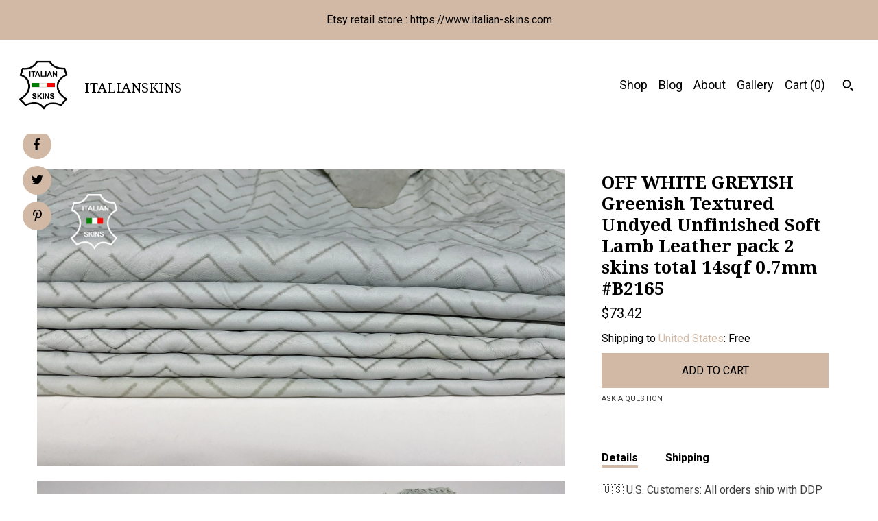

--- FILE ---
content_type: text/html; charset=UTF-8
request_url: https://www.italianskins.net/listing/1267424821/off-white-greyish-greenish-textured
body_size: 22253
content:
<!DOCTYPE html>
<html prefix="og: http://ogp.me/ns#" lang="en">
    <head>
        <meta name="viewport" content="width=device-width, initial-scale=1, user-scalable=yes"/><meta property="content-type" content="text/html; charset=UTF-8" />
    <meta property="X-UA-Compatible" content="IE=edge" /><link rel="icon" href="https://i.etsystatic.com/6420704/r/isla/2d2e67/59418205/isla_75x75.59418205_etq2w2l6.jpg" type="image/x-icon" /><meta name="description" content="🇺🇸 U.S. Customers: All orders ship with DDP (Delivered Duty Paid). No extra customs fees and no hidden charges.ITALIAN LAMBSKIN LEATHER.COLOR: OFF WHITE GREYISH GREENISH TEXTURED UNDYED UNFINISHED.SIZE: 14sqf; TOTAL OF 2 SKINS.QUALITY SELECTION : GOOD.THICKNESS: 0.6-0.7mm / 1.5-1.8 Oz .TEMPER" />

<meta property="og:url" content="https://www.italianskins.net//listing/1267424821/off-white-greyish-greenish-textured" />
<meta property="og:type" content="product" />
<meta property="og:title" content="OFF WHITE GREYISH Greenish Textured Undyed Unfinished Soft Lamb Leather pack 2 skins total 14sqf 0.7mm #B2165" />
<meta property="og:description" content="🇺🇸 U.S. Customers: All orders ship with DDP (Delivered Duty Paid). No extra customs fees and no hidden charges.ITALIAN LAMBSKIN LEATHER.COLOR: OFF WHITE GREYISH GREENISH TEXTURED UNDYED UNFINISHED.SIZE: 14sqf; TOTAL OF 2 SKINS.QUALITY SELECTION : GOOD.THICKNESS: 0.6-0.7mm / 1.5-1.8 Oz .TEMPER" />
<meta property="og:image" content="https://i.etsystatic.com/6420704/r/il/4e8615/4007456348/il_fullxfull.4007456348_mksu.jpg" />
<meta property="og:site_name" content="ITALIANSKINS" />

<meta name="twitter:card" content="summary_large_image" />
<meta name="twitter:title" content="OFF WHITE GREYISH Greenish Textured Undyed Unfinished Soft Lamb Leather pack 2 skins total 14sqf 0.7mm #B2165" />
<meta name="twitter:description" content="🇺🇸 U.S. Customers: All orders ship with DDP (Delivered Duty Paid). No extra customs fees and no hidden charges.ITALIAN LAMBSKIN LEATHER.COLOR: OFF WHITE GREYISH GREENISH TEXTURED UNDYED UNFINISHED.SIZE: 14sqf; TOTAL OF 2 SKINS.QUALITY SELECTION : GOOD.THICKNESS: 0.6-0.7mm / 1.5-1.8 Oz .TEMPER" />
<meta name="twitter:image" content="https://i.etsystatic.com/6420704/r/il/4e8615/4007456348/il_fullxfull.4007456348_mksu.jpg" /><link rel="alternate" type="application/rss+xml" title="Recent blog posts from my shop." href="/blog/rss/" /><link rel="canonical" href="https://www.italianskins.net/listing/1267424821/off-white-greyish-greenish-textured" /><meta name="facebook-domain-verification" content="08nhomhbpcft3lcodbe9zk5qa5lyd6" /><script nonce="KjB5ORADDGLX/V3hJqdte8Jr">
    !function(e){var r=e.__etsy_logging={};r.errorQueue=[],e.onerror=function(e,o,t,n,s){r.errorQueue.push([e,o,t,n,s])},r.firedEvents=[];r.perf={e:[],t:!1,MARK_MEASURE_PREFIX:"_etsy_mark_measure_",prefixMarkMeasure:function(e){return"_etsy_mark_measure_"+e}},e.PerformanceObserver&&(r.perf.o=new PerformanceObserver((function(e){r.perf.e=r.perf.e.concat(e.getEntries())})),r.perf.o.observe({entryTypes:["element","navigation","longtask","paint","mark","measure","resource","layout-shift"]}));var o=[];r.eventpipe={q:o,logEvent:function(e){o.push(e)},logEventImmediately:function(e){o.push(e)}};var t=!(Object.assign&&Object.values&&Object.fromEntries&&e.Promise&&Promise.prototype.finally&&e.NodeList&&NodeList.prototype.forEach),n=!!e.CefSharp||!!e.__pw_resume,s=!e.PerformanceObserver||!PerformanceObserver.supportedEntryTypes||0===PerformanceObserver.supportedEntryTypes.length,a=!e.navigator||!e.navigator.sendBeacon,p=t||n,u=[];t&&u.push("fp"),s&&u.push("fo"),a&&u.push("fb"),n&&u.push("fg"),r.bots={isBot:p,botCheck:u}}(window);
</script>
        <title>OFF WHITE GREYISH Greenish Textured Undyed Unfinished Soft Lamb Leather pack 2 skins total 14sqf 0.7mm #B2165</title>
    <link rel="stylesheet" href="https://www.etsy.com/ac/sasquatch/css/custom-shops/themes/pearl/main.2ee84c9600b38b.css" type="text/css" />
        <style id="font-style-override">
    @import url(https://fonts.googleapis.com/css?family=Droid+Serif:400,700|Roboto:400,700);

    body, .btn, button {
        font-family: 'Roboto';
    }

    h1, .h1, h2, .h2, h3, .h3, h4,
    .h4, h5, .h5, h6, .h6 {
        font-family: 'Droid Serif';
        font-weight: 700;
    }

    strong, .strong {
        font-weight: 700;
    }

    .primary-font {
        font-family: 'Droid Serif';
    }

    .secondary-font {
        font-family: 'Roboto';
    }

</style>
        <style id="theme-style-overrides"> body {  background: #FFFFFF;  color: #000000; } code, code a, .btn {  background: #D2B9A5;  color: #000000; } header {  background: #FFFFFF; } .compact-header .nav-wrapper, .compact-header nav {  background: #FFFFFF; } .compact-header nav {  background: #D2B9A5; } .compact-header nav li a, .compact-header nav li button {  color: #000000; } .compact-header button, .eu-dispute-link, .eu-dispute-content a, .policy-page .eu-dispute-trigger-link, .reviews .anchor-destination {  color: #000000; } .down-arrow {  color: #000000;  border-color: #D2B9A5; } .down-arrow:hover {  color: #D2B9A5;  border-color: #000000; } .carousel-arrow, .module-about-photos .about-photos-carousel .direction-button {  color: #000000;  background-color: #D2B9A5; } .carousel-arrow:hover, .module-about-photos .about-photos-carousel .direction-button:hover {  color: #D2B9A5;  background-color: #000000; } .listing-carousel .slick-arrow {  color: #D2B9A5; } header .shop-name, header a, .title, .price, .logo a {  color: #000000; } .listing-content .btn, .cart .btn, .shipping-form .btn, .subscribe-form-group .btn {  background: #D2B9A5;  border-color: #D2B9A5;  color: #000000; } .listing-content .btn:hover, .cart .btn:hover {  background: #D2B9A5; } header .nav-wrapper {  background-color: #FFFFFF;  color: #000000; } header .compact-header.hamburger-nav-open .nav-wrapper {  background: #D2B9A5;  color: #000000; } .full-header .nav-link:hover:after, .full-header .nav-link:after {  border-color: #D2B9A5 } .search .btn, .convos-form .btn {  background-color: #D2B9A5;  color: #000000; } .shop-sections-menu .menu-trigger {  background-color: #D2B9A5;  color: #000000; } .shop-sections-menu ul {  background-color: #D2B9A5;  color: #000000; } .shop-sections-menu ul li a {  color: #000000; } .listing-description a, .tab-content a, .about-text-container a, .post-content a, .shipping-locale a, .cart .cart-shipping-total a:hover, .reviews.anchor a {  color: #D2B9A5; } .shop-sections-nav .selected {  color: #000000; } .listing-card .image-wrapper:hover:after, .listing-card .image-wrapper:after {  border-color: #D2B9A5 } .listing-purchase-box .custom-select {  background: #FFFFFF;  border-color: #000000; } .listing-purchase-box .custom-select .caret:after {  color: #000000; } .listing-purchase-box .btn-primary {  background-color: #D2B9A5;  color: #000000; } .listing-share .ss-icon:before {  color: #000000;  background-color: #D2B9A5; } .listing-share .ss-icon.ss-facebook:before {  color: #D2B9A5;  background-color: #000000; } .listing-share li {  background-color: #D2B9A5; } .listing-tabs .tab-triggers li a.tab-selected {  border-bottom-color: #D2B9A5; } .listing-tabs .tab-triggers li a {  color: #000000; } .post-divider {  background: #D2B9A5; } .post-date > * {  background: #FFFFFF; } .dot-indicators button {  background: #000000; } .dot-indicators .slick-active button {  background: #D2B9A5;  border-color: #D2B9A5; } .post-tags .post-tag {  background: #D2B9A5;  color: #000000; } .pattern-blog.post-page .related-links a {  background: #FFFFFF;  color: #000000; } .tab-content .eu-dispute-trigger-link {  color: #D2B9A5; } .announcement {  background: #D2B9A5;  color: #000000; } .module-event-item {  border-color: #D2B9A5; }</style>
        
    </head>
    <body class="cart-slide-right with-announcement" data-nnc="3:1769089525:wYk7ya6qgLt2eAEwgDuqlI1mnCUc:b8d19bcf1aa67be0c45dffab384de52f9b825604588ff7156ef789c24ead0e25" itemscope itemtype="http://schema.org/LocalBusiness">
        
        <div class="announcement with-link" data-ui="announcement">
    <a href="http://www.italian-skins.com">
        <span class="announcement-message">
            Etsy retail store : https://www.italian-skins.com
        </span>
    </a>
</div>

<div class="content-wrapper listing page">

    <div data-module="peeking-header">
    <header>
        <div class="full-header header left-brand-right-nav
        title-and-icon
        
        
                
                has-icon
            
        ">
            <div class=" col-group">
                <div class="col-xs-6 primary-font">
                            <a class="branding" href="/">
                                    <div class="region region-global" data-region="global">
    <div class="module pages-module module-shop-icon module-191820061110 " data-module="shop-icon">
        <div class="module-inner" data-ui="module-inner">
            <img class="shop-icon" alt="" src="//i.etsystatic.com/6420704/r/isla/6c5b0f/47447777/isla_75x75.47447777_h92d4uxx.jpg" srcset="//i.etsystatic.com/6420704/r/isla/6c5b0f/47447777/isla_fullxfull.47447777_h92d4uxx.jpg 1250w,//i.etsystatic.com/6420704/r/isla/6c5b0f/47447777/isla_500x500.47447777_h92d4uxx.jpg 500w,//i.etsystatic.com/6420704/r/isla/6c5b0f/47447777/isla_360x360.47447777_h92d4uxx.jpg 360w,//i.etsystatic.com/6420704/r/isla/6c5b0f/47447777/isla_280x280.47447777_h92d4uxx.jpg 280w,//i.etsystatic.com/6420704/r/isla/6c5b0f/47447777/isla_180x180.47447777_h92d4uxx.jpg 180w,//i.etsystatic.com/6420704/r/isla/6c5b0f/47447777/isla_140x140.47447777_h92d4uxx.jpg 140w,//i.etsystatic.com/6420704/r/isla/6c5b0f/47447777/isla_75x75.47447777_h92d4uxx.jpg 75w" />
        </div>
    </div>
</div>
                                <span class="shop-name">
                                        <div class="region region-global" data-region="global">
    <div class="module pages-module module-shop-name module-117195701002 " data-module="shop-name">
        <div class="module-inner" data-ui="module-inner">
            <span class="module-shop-name-text shop-name" data-ui="text" itemprop="name">
    ITALIANSKINS
</span>
        </div>
    </div>
</div>
                                </span>
                            </a>
                </div>

                <div class="col-xs-6">
                    <ul class="nav">
                        
<li>
    <a href="/shop" >
        Shop
    </a>
</li>
                        
<li>
    <a href="/blog" >
        Blog
    </a>
</li>
                        
<li>
    <a href="/about" >
        About
    </a>
</li>
                        
                        
<li>
    <a href="/gallery" >
        Gallery
    </a>
</li>

                        
                        <li class="nav-cart">
                            <a href="#" data-module="cart-trigger" class="cart-trigger nav-link">
                                Cart (<span data-ui="cart-count">0</span>)
                            </a>
                        </li>
                        
                            <li>
                                    <div data-module="search-trigger" class="site-search">
        <button class="ss-etsy ss-search search-trigger" data-ui="search-trigger" aria-label="Search"></button>
        <form data-ui="search-bar" class="search" action="/search">
            <input name="q" type="text" placeholder="Search..." aria-label="Search">
            <input class="btn" type="submit" value="Go">
        </form>
        <div class="search-overlay"></div>
    </div>
                            </li>
                    </ul>
                </div>
            </div>
        </div>

        <div data-module="hamburger-nav" class="compact-header title-and-icon
    
    
            
            has-icon
        
    ">
    <div class="nav-wrapper">
        <div class="col-group">
            <div class="col-xs-12">
                <button aria-label="toggle navigation" class="nav-toggle" data-ui="toggle">
                    <div class="patty"></div>
                </button>

                <div class="cart-trigger-wrapper">
                    <button data-module="cart-trigger" class="ss-etsy ss-cart cart-trigger" aria-label="Cart">
                        <span class="cart-count" data-ui="cart-count">0</span>
                    </button>
                </div>

                <div class="branding primary-font">
                    
                     <h2 class="h2 logo"> 
                                <a href="/">
            <div class="logo-image-and-title-container">
                <div class="logo-image-container">
                    <img src="//i.etsystatic.com/6420704/r/isla/2d2e67/59418205/isla_75x75.59418205_etq2w2l6.jpg" srcset="//i.etsystatic.com/6420704/r/isla/2d2e67/59418205/isla_360x360.59418205_etq2w2l6.jpg 360w,//i.etsystatic.com/6420704/r/isla/2d2e67/59418205/isla_280x280.59418205_etq2w2l6.jpg 280w,//i.etsystatic.com/6420704/r/isla/2d2e67/59418205/isla_180x180.59418205_etq2w2l6.jpg 180w,//i.etsystatic.com/6420704/r/isla/2d2e67/59418205/isla_140x140.59418205_etq2w2l6.jpg 140w,//i.etsystatic.com/6420704/r/isla/2d2e67/59418205/isla_75x75.59418205_etq2w2l6.jpg 75w" alt="ITALIANSKINS" />
                </div>
                <div class="title-container">
                        <div class="region region-global" data-region="global">
    <div class="module pages-module module-shop-name module-117195701002 " data-module="shop-name">
        <div class="module-inner" data-ui="module-inner">
            <span class="module-shop-name-text shop-name" data-ui="text" itemprop="name">
    ITALIANSKINS
</span>
        </div>
    </div>
</div>
                </div>
            </div>
        </a>


                     </h2> 
                    
                </div>
            </div>
        </div>
        <nav>
            <ul class="primary-nav">
                    <li>
                        <form data-ui="search-bar" class="search" action="/search">
                            <div class="input-prepend-item">
                                <span class="ss-icon ss-search"></span>
                            </div>
                            <input name="q" type="search" aria-label="Search" placeholder="Search...">
                        </form>
                    </li>

                
<li>
    <a href="/shop" >
        Shop
    </a>
</li>
                
<li>
    <a href="/blog" >
        Blog
    </a>
</li>
                
<li>
    <a href="/about" >
        About
    </a>
</li>
                
                
<li>
    <a href="/gallery" >
        Gallery
    </a>
</li>
                
                <li>
                    <button data-module="cart-trigger" class="cart-trigger" aria-label="Cart">
                        Cart
                    </button>
                </li>
                
                            </ul>

            <div class="col-group col-centered">
                <div class="col-xs-12">
                    <ul class="secondary-nav">
                        
<li>
    <a href="/contact-us" >
        Contact Us
    </a>
</li>



<li>
    <a href="/policy" >
        Shipping and Policies
    </a>
</li>

                    </ul>
                        <ul class="related-links">
        <li>
            <a href="https://www.instagram.com/italianskins/" target="_blank" aria-label="instagram">
                <span class="ss-icon ss-instagram" ></span>
            </a>
        </li>
        <li>
            <a href="https://www.facebook.com/italianhides/" target="_blank" aria-label="facebook">
                <span class="ss-icon ss-facebook" ></span>
            </a>
        </li>
        <li>
            <a href="https://twitter.com/italianskins" target="_blank" aria-label="twitter">
                <span class="ss-icon ss-twitter" ></span>
            </a>
        </li>
</ul>
                </div>
            </div>
        </nav>
    </div>
</div>
    </header>
</div>

    <div class="main-content col-group">

        <div class="column-left col-xs-12 col-sm-6 col-md-8 col-xl-6">
            <h1 class="listing-title">
    OFF WHITE GREYISH Greenish Textured Undyed Unfinished Soft Lamb Leather pack 2 skins total 14sqf 0.7mm #B2165
</h1>
            <div class="listing-images">
                    <div data-ui="stacked-images" class="image-carousel stacked-images">
    <div data-ui="slides">
            <img src="https://i.etsystatic.com/6420704/r/il/4e8615/4007456348/il_fullxfull.4007456348_mksu.jpg" data-ui="slide" class="listing-image zoom-image  clickable " alt="gallery photo"/>
            <img src="https://i.etsystatic.com/6420704/r/il/72dc35/4007450116/il_fullxfull.4007450116_se91.jpg" data-ui="slide" class="listing-image zoom-image  clickable " alt="gallery photo"/>
            <img src="https://i.etsystatic.com/6420704/r/il/5280e2/4007450118/il_fullxfull.4007450118_rxl6.jpg" data-ui="slide" class="listing-image zoom-image  clickable " alt="gallery photo"/>
            <img src="https://i.etsystatic.com/6420704/r/il/b5cb39/4007450180/il_fullxfull.4007450180_ajud.jpg" data-ui="slide" class="listing-image zoom-image  clickable " alt="gallery photo"/>
            <img src="https://i.etsystatic.com/6420704/r/il/ef296c/4007450194/il_fullxfull.4007450194_z10t.jpg" data-ui="slide" class="listing-image zoom-image  clickable " alt="gallery photo"/>
            <img src="https://i.etsystatic.com/6420704/r/il/b4c77e/4007450188/il_fullxfull.4007450188_7px7.jpg" data-ui="slide" class="listing-image zoom-image  clickable " alt="gallery photo"/>
            <img src="https://i.etsystatic.com/6420704/r/il/8622ed/4058250939/il_fullxfull.4058250939_ht07.jpg" data-ui="slide" class="listing-image zoom-image  clickable " alt="gallery photo"/>
    </div>
</div>


                    <div data-module="share" class="listing-share">
        <ul>
                <li>
                    <a href="#" class="facebook" aria-label="social media share for  facebook" data-url="//www.facebook.com/sharer.php?&u=https%3A%2F%2Fwww.italianskins.net%2F%2Flisting%2F1267424821%2Foff-white-greyish-greenish-textured&t=OFF+WHITE+GREYISH+Greenish+Textured+Undyed+Unfinished+Soft+Lamb+Leather+pack+2+skins+total+14sqf+0.7mm+%23B2165" data-ui="share-link" data-popup-height="400" data-popup-width="600">
                        <span class="ss-icon ss-facebook" ></span>
                    </a>
                </li>
                <li>
                    <a href="#" class="twitter" aria-label="social media share for  twitter" data-url="//twitter.com/intent/tweet?status=OFF+WHITE+GREYISH+Greenish+Textured+Undyed+Unfinished+Soft+Lamb+Leather+pack+2+skins+total+14sqf+0.7mm+%23B2165+https%3A%2F%2Fwww.italianskins.net%2F%2Flisting%2F1267424821%2Foff-white-greyish-greenish-textured" data-ui="share-link" data-popup-height="400" data-popup-width="600">
                        <span class="ss-icon ss-twitter" ></span>
                    </a>
                </li>
                <li>
                    <a href="#" class="pinterest" aria-label="social media share for  pinterest" data-url="//www.pinterest.com/pin/create/button/?url=https%3A%2F%2Fwww.italianskins.net%2F%2Flisting%2F1267424821%2Foff-white-greyish-greenish-textured&media=https%3A%2F%2Fi.etsystatic.com%2F6420704%2Fr%2Fil%2F4e8615%2F4007456348%2Fil_fullxfull.4007456348_mksu.jpg&description=OFF+WHITE+GREYISH+Greenish+Textured+Undyed+Unfinished+Soft+Lamb+Leather+pack+2+skins+total+14sqf+0.7mm+%23B2165" data-ui="share-link" data-popup-height="600" data-popup-width="800">
                        <span class="ss-icon ss-pinterest" ></span>
                    </a>
                </li>
        </ul>
    </div>
            </div>

        </div>

        <div class="column-right col-xs-12 col-sm-6 col-md-4 col-xl-6">
            <div class="listing-content col-group">
                <div class="listing-purchase-box col-xl-6 col-xs-12" data-module="listing-purchase-box">
    <h1 class="listing-title">
    OFF WHITE GREYISH Greenish Textured Undyed Unfinished Soft Lamb Leather pack 2 skins total 14sqf 0.7mm #B2165
</h1><p class="listing-price">
    <span>
                <span data-ui="base-price">$73.42</span>

    </span>
</p>

    <img height="1" width="1" id="fb-view-content" data-title="OFF WHITE GREYISH Greenish Textured Undyed Unfinished Soft Lamb Leather pack 2 skins total 14sqf 0.7mm #B2165" style="display:none" src="https://www.facebook.com/tr?id=&amp;ev=ViewContent&amp;cd[currency]=USD&amp;cd[value]=73.42&amp;cd[content_name]=OFF WHITE GREYISH Greenish Textured Undyed Unfinished Soft Lamb Leather pack 2 skins total 14sqf 0.7mm #B2165"/>
                <div class="shipping-locale" data-module="shipping-trigger">
        <div class="shipping-locale-details " data-ui="shipping-locale-details">
            <span>Shipping to </span>
            <a href="#" data-ui="shipping-country">United States</a>:
            <span data-ui="free-shipping" >Free</span>
            <span data-ui="shipping-cost"class="hidden">$0.00</span>
        </div>

    </div>
        <form data-ui="form">
    <div data-ui="variation-selects">
        
<input name="quantity" type="hidden" value="1" />

<input name="offeringId" type="hidden" value="10026241985" />
    </div>


    <div class="error-message hidden" data-ui="error-message" data-cart-error-msg="There was a cart error." data-multiple-errors-msg="Please select from the available options" data-generic-error="There was an error changing your options. Please try again in a few minutes." data-zero-inventory-error-msg="Sorry, this item has sold."></div>


    <input type="hidden" name="quantity" value="1" />

    <div class="actions">
        <button type="submit" class="btn btn-primary"
                              data-ui="submit-button">
            <span data-ui="loading-indicator" class="spinner spinner-submit">
                <span>Loading</span>
            </span>

            <span>
                Add to cart
            </span>
        </button>
    </div>

    <input name="listingId" type="hidden" value="1267424821" />
</form>

    
    <a href="#" data-module="convo-trigger" data-convo-trigger-location="purchase-box" class="convo-trigger lighten" >
        Ask a question
    </a>
</div>
                    <div data-module="tabs" class="listing-tabs col-xl-6 col-xs-12">
        <ul class="tab-triggers">
            <li>
                <a href="#" data-ui="tab-trigger" class="tab-selected">
                    Details
                </a>
            </li>
            <li>
                <a href="#" data-ui="tab-trigger">
                    Shipping
                </a>
            </li>
        </ul>

        <div class="tab-contents">
            <div data-ui="tab-content" class="tab-content">
                    <div class="listing-description lighten">
                        <p>
                            🇺🇸 U.S. Customers: All orders ship with DDP (Delivered Duty Paid). No extra customs fees and no hidden charges.<br>ITALIAN LAMBSKIN LEATHER.<br><br>COLOR: OFF WHITE GREYISH GREENISH TEXTURED UNDYED UNFINISHED.<br><br>SIZE: 14sqf; TOTAL OF 2 SKINS.<br><br>QUALITY SELECTION : GOOD.<br><br>THICKNESS: 0.6-0.7mm / 1.5-1.8 Oz .<br><br>TEMPER :  SOFT LEATHER .<br><br>serial number : #B2165<br><br><br>PLEASE NOTE:  WE TRY OUR BEST TO ADJUST THE LIGHTING TO ACQUIRE THE RIGHT COLOR OF EACH ITEM.  <br>HOWEVER AS WITH ALL DIGITAL PHOTOS, COLORS MAY VARY FROM COMPUTER TO COMPUTER. <br><br>Keep in mind that square footage on LEATHER refers to total workable surface area as hides shapes are not consistent so if this is the first time you buy genuine leather don&#39;t be confused with measurements, for example 4sqf DOESN&#39;T mean 2sqf of length x 2sqf of wide , and the measures in inches in the size description are the widest and the longest .<br> <br><br>MATERIAL<br>All our skins are tanned in Italy .<br>This leather can be sewn with your home sewing machine or by hand<br><br><br>SHIPPING<br>We ship within 3 days after receiving cleared payment<br>Order 4 skins or more : We ship automatically the leather Rolled and Express  2-4 days delivery.<br>Order 3 skins or less   : We ship the leather Folded (4-10 days delivery) unless you upgrade to special Rolled express to avoid creases of folding .<br><br><br>RETURN POLICY<br>if you are unhappy with your purchase please contact us to organise the return for full refund before leaving your feedback.<br> <br><br>FIRST PURCHASE OF GENUINE LEATHER ?<br>Don&#39;t be confused between footage of Genuine leather skins and any other Fabric. <br>Square footage on LEATHER refers to total workable surface area as hides shapes are not consistent.<br>For example a 4sqf skin DOESN&#39;T measure 2feet length x 2 feet wide , it hasn&#39;t a rectangle shape as any other fabric .<br><br><br>OUR QUALITY LEATHER SELECTION:<br>PREMIUM QUALITY : no holes , some natural mark rarely exists.<br>GOOD QUALITY :  some natural imperfections or 1 small hole may exists.<br>MEDIUM QUALITY : imperfections exists (some marks/stains or a hole)<br>ECONOMIC QUALITY : holes or marks or stains exists.
                        </p>
                    </div>
            </div>

            <div data-ui="tab-content" class="tab-content tab-content-hidden lighten">
                    <div class="structured-policy-page">
    <div class="structured-policies">
                <div class="structured-policy-section">
            <h3>Shipping from Italy</h3>

<h4>Processing time</h4>
    <p>1-2 business days</p>


    <h4>Customs and import taxes</h4>
    <p>Buyers are responsible for any customs and import taxes that may apply. I'm not responsible for delays due to customs.</p>
</div>
        <div class="structured-policy-section">
    <h3>Payment Options</h3>
    <div class="b pb-xs-2 secure-options no-subheader">
        <span class="ss-etsy secure-lock ss-lock pr-xs-1"></span>Secure options
    </div>
    <ul class="payment-types">
        <li class="dc-icon-list">
            <span class="dc-payment-icon pi-visa"></span>
        </li>
        <li class="dc-icon-list">
            <span class="dc-payment-icon pi-mastercard"></span>
        </li>
        <li class="dc-icon-list">
            <span class="dc-payment-icon pi-amex"></span>
        </li>
        <li class="dc-icon-list">
            <span class="dc-payment-icon pi-discover"></span>
        </li>
        <li class="dc-icon-list">
            <span class="dc-payment-icon pi-paypal"></span>
        </li>
        <li class="dc-icon-list">
            <span class="dc-payment-icon pi-apple-pay"></span>
        </li>
        <li class="dc-icon-list">
            <span class="dc-payment-icon pi-sofort"></span>
        </li>
        <li class="dc-icon-list">
            <span class="dc-payment-icon pi-ideal"></span>
        </li>
        <li class="dc-icon-list text-gray-lighter text-smaller">
            <span class="dc-payment-icon pi-giftcard mr-xs-1"></span> <span class="text-smaller">Accepts Etsy gift cards </span>
        </li>
</ul>
</div>        <div class="structured-policy-section">
    <h3>Returns & Exchanges</h3>


        <h4>I gladly accept returns, exchanges, and cancellations</h4>
        <p>Just contact me within: 7 days of delivery</p>

        <p>Ship items back to me within: 14 days of delivery</p>

        <p class=">Request a cancellation within: 0 hours of purchase</p>

    <h4></h4>
    <p>But please contact me if you have any problems with your order.</p>

            <h4>The following items can't be returned or exchanged</h4>
            <p>Because of the nature of these items, unless they arrive damaged or defective, I can't accept returns for:</p>
            <ul class="bullet-points">
                        <li>Custom or personalized orders</li>
                        <li>Perishable products (like food or flowers)</li>
                        <li>Digital downloads</li>
                        <li>Intimate items (for health/hygiene reasons)</li>
            </ul>


        <h4>Questions about your order?</h4>
        <p>Please contact me if you have any problems with your order.</p>
</div>
        <div class="structured-policy-section">
    <h3>Privacy policy</h3>
    <p class="no-subheader">1. Personal information he collects<br />
italianskins should go on to explain what information he collects from buyers, why he needs the information, how he uses it to fulfill orders, the third parties with whom he shares the information, and the length of time he keeps the information. Here&#39;s an example:<br />
<br />
Information I Collect<br />
<br />
To fulfil your order, you must provide me with certain information (which you authorized Etsy to provide to me), such as your name, email address, postal address, payment information, and the details of the product that you’re ordering. You may also choose to provide me with additional personal information (for a custom order of jewelry, for example), if you contact me directly.<br />
<br />
2. The legal bases he relies on to collect, use, and share personal information<br />
The GDPR requires that you explain the legal bases you rely on to collect, use, and share personal information. The legal bases may include a buyer’s affirmative consent to receive marketing messages, compliance with legal obligations, and a seller’s use of the personal information in their legitimate interests (improving their services, for example). Throughout his privacy policy, italianhides should be as clear as possible about where and why he&#39;s relying on these different legal bases. For example:<br />
<br />
Why I Need Your Information and How I Use It<br />
<br />
I rely on a number of legal bases to collect, use, and share your information, including:<br />
<br />
as needed to provide my services, such as when I use your information to fulfil your order, to settle disputes, or to provide customer support;<br />
when you have provided your affirmative consent, which you may revoke at any time, such as by signing up for my mailing list;<br />
if necessary to comply with a legal obligation or court order or in connection with a legal claim, such as retaining information about your purchases if required by tax law; and<br />
as necessary for the purpose of my legitimate interests, if those legitimate interests are not overridden by your rights or interests, such as 1) providing and improving my services. I use your information to provide the services you requested and in my legitimate interest toimprove my services; and 2) Compliance with the Etsy Seller Policy and Terms of Use. I use your information as necessary to comply with my obligations under the Etsy Seller Policy and Terms of Use.<br />
3. The third parties with whom he shares personal information<br />
The GDPR requires that you disclose the details of any personal information you share with third parties. Nathan should explain to his buyers why, when, and with whom he may share buyers’ personal information. For example:<br />
<br />
Information Sharing and Disclosure<br />
<br />
Information about my customers is important to my business. I share your personal information for very limited reasons and in limited circumstances, as follows:<br />
<br />
Etsy. I share information with Etsy as necessary to provide you my services and comply with my obligations under both the Etsy Seller Policy and Etsy Terms of Use.<br />
Service providers. I engage certain trusted third parties to perform functions and provide services to my shop, such as delivery companies. I will share your personal information with these third parties, but only to the extent necessary to perform these services.<br />
Business transfers. If I sell or merge my business, I may disclose your information as part of that transaction, only to the extent permitted by law.<br />
Compliance with laws. I may collect, use, retain, and share your information if I have a good faith belief that it is reasonably necessary to: (a) respond to legal process or to government requests; (b) enforce my agreements, terms and policies; (c) prevent, investigate, and address fraud and other illegal activity, security, or technical issues; or (d) protect the rights, property, and safety of my customers, or others.<br />
4. The length of time he keeps personal information<br />
The GDPR requires you to disclose the period of time during which you will store personal information. italianhides should consider how long he needs to retain information for business purposes and to comply with any legal or tax obligations, and keep in mind that data shouldn&#39;t be kept for any longer than necessary. For example:<br />
<br />
Data Retention<br />
<br />
I retain your personal information only for as long as necessary to provide you with my services and as described in my Privacy Policy. However, I may also be required to retain this information to comply with my legal and regulatory obligations, to resolve disputes, and to enforce my agreements. I generally keep your data for the following time period: 4 years.<br />
<br />
5. If transferring personal information outside of Europe, how the transfer will be handled<br />
GDPR requires you to disclose if you transfer personal information outside of the EU and the legal bases you rely on to do so, such as consent and contractual necessity. italianhides uses Google Cloud, which is Privacy Shield certified, so he should explain to his buyers that he relies on Privacy Shield as the legal basis for the transfer of his buyers’ personal information outside of the EU. For example:<br />
<br />
Transfers of Personal Information Outside the EU<br />
<br />
I may store and process your information through third-party hosting services in the US and other jurisdictions. As a result, I may transfer your personal information to a jurisdiction with different data protection and government surveillance laws than your jurisdiction. If I am deemed to transfer information about you outside of the EU, I rely on Privacy Shield as the legal basis for the transfer, as Google Cloud is Privacy Shield certified.<br />
<br />
6. His buyers’ rights regarding his use of their personal information and his contact details<br />
Based on GDPR requirements, Italianhides should finish by explaining to his buyers their rights regarding the information they provide to him on Etsy. Italianhides should also provide his contact details and explain to his buyers that he is the data controller of their personal information. For example:<br />
<br />
Your Rights<br />
<br />
If you reside in certain territories, including the EU, you have a number of rights in relation to your personal information. While some of these rights apply generally, certain rights apply only in certain limited cases. I describe these rights below:<br />
<br />
Access. You may have the right to access and receive a copy of the personal information I hold about you by contacting me using the contact information below.<br />
Change, restrict, delete. You may also have rights to change, restrict my use of, or delete your personal information. Absent exceptional circumstances (like where I am required to store data for legal reasons) I will generally delete your personal information upon request.<br />
Object. You can object to (i) my processing of some of your information based on my legitimate interests and (ii) receiving marketing messages from me after providing your express consent to receive them. In such cases, I will delete your personal information unless I have compelling and legitimate grounds to continue using that information or if it is needed for legal reasons.<br />
Complain. If you reside in the EU and wish to raise a concern about my use of your information (and without prejudice to any other rights you may have), you have the right to do so with your local data protection authority.<br />
How to Contact Me<br />
<br />
For purposes of EU data protection law, I, Fadi Maalouf, am the data controller of your personal information. If you have any questions or concerns, you may contact me at  italianhides [!at] icloud.com. Alternately, you may mail me at:<br />
ITALIANSKINS<br />
CORSO EUROPA 185<br />
83100 AVELLINO AV<br />
ITALY<br />
<br />
*If a customer contacts you to access, correct or delete personal information held by Etsy, you may contact Etsy at Etsy.com/help for assistance, or request that the customer send a request directly to Etsy.<br />
<br />
Italianhide&#39;s privacy policy is intended to be a guide to the information that should be included in a privacy policy. If you use this policy as a template for your own, you should customize it so it makes sense for your shop. You can replace the details in his policy with yours, including your name, business name, email address, and newsletter settings (if you have an email newsletter). The sections entitled “Why I Need Your Information and How I Use It” and “Transfers of Personal Information Outside the EU” must be customized based on how you operate your shop. Adjust the wording to reflect the voice of your brand and add or remove information to reflect specific facets of your business. For example, if you’re a business owner, you can change the pronouns from “I” and “me” to “we” and “us” to more accurately represent your Etsy shop.<br />
<br />
Sticking to these best practices for marketing messages and creating a privacy policy for your business will help you to comply with your obligations under the GDPR, and will signal to buyers that you take privacy seriously and have your customers’ best interests at heart. For more tips on building a positive business perception, read 6 Ways to Build Trust With Buyers.</p>
    <ul class="bullet-points">
    </ul>
</div>
            <div class="structured-policy-section structured-faqs">
        <h3>Frequently Asked Questions</h3>
                    <h4>Sizing details</h4>
                    <p>FIRST PURCHASE OF GENUINE LEATHER ?<br />
Don't be confused between footage of Genuine leather skins and any other Fabric. <br />
Square footage on LEATHER refers to total workable surface area as hides shapes are not consistent.<br />
For exemple a 4sqf skin DOESN'T measure 2 feet length x 2 feet wide , it has not a rectangular shape as any other fabric .</p>
                    <h4>Wholesale availability</h4>
                    <p>WE CUSTOM DYE YOUR LEATHER UPON YOUR COLOR REFERENCE.<br />
<br />
WE ARE ABLE TO PRODUCE YOUR JACKETS IN YOUR BRAND NAME.</p>
                    <h4>Gift wrapping and packaging</h4>
                    <p>For gift packaging please leave us a message within 24h of your purchase .</p>
                    <h4>Can i return my item</h4>
                    <p>Buyer can return or exchange non customised item .<br />
Buyer must return item within 14 days of delivery<br />
Buyer is responsible for return shipping costs<br />
Buyer is responsible for loss in value (as agreed upon with seller) if an item isn’t returned in original condition<br />
NO RETURN FOR CUSTOM ORDERS</p>
    </div>
    </div>
</div>
            </div>
        </div>
    </div>
                            </div>
        </div>
    </div>
</div>

<footer data-module="footer">
        <div class="email-subscribe-wrapper">
    <form class="email-subscribe-input-group subscribe-form-group col-centered" data-module="mailchimp-subscribe-form">
        <div class="input-group-body">
            <input type="text" name="email" class="subscribe-input-body" placeholder="Sign up for email updates" />
        </div>
        <div class="input-group-btn">
            <input type="submit" value="Subscribe" class="subscribe-btn btn secondary-font" />
            <input type="hidden" name="shop_id" value="6420704" />
            <input type="hidden" name="list_id" value="eddb8be320" />
        </div>
        <div class="subscribe-notifications">
            <div class="error-label hidden">Please enter a valid email address</div>
            <div name="email-subscription-success" class="header success-text">Thanks for signing up!</div>
            <div name="email-subscription-fail" class="header failure-text">Hmm. We can't subscribe you right now. Please try again later.</div>
        </div>
    </form>
</div>

    <div class="content-wrapper">
        <div class="col-group">
            <div class="col-xs-12 col-group">
                <div class="col-xs-11 col-md-4">
                    <div class="footer-powered">
                        <span class="copyright truncated">&copy; 2026 ITALIANSKINS.</span>
                        <a href="https://www.etsy.com/pattern?ref=italianskins-pwrdby" target="_blank" data-no-preview-hijack>
    Powered by Etsy
</a>
                    </div>
                </div>

                <div class="col-xs-8">
                        <ul class="related-links">
        <li>
            <a href="https://www.instagram.com/italianskins/" target="_blank" aria-label="instagram">
                <span class="ss-icon ss-instagram" ></span>
            </a>
        </li>
        <li>
            <a href="https://www.facebook.com/italianhides/" target="_blank" aria-label="facebook">
                <span class="ss-icon ss-facebook" ></span>
            </a>
        </li>
        <li>
            <a href="https://twitter.com/italianskins" target="_blank" aria-label="twitter">
                <span class="ss-icon ss-twitter" ></span>
            </a>
        </li>
</ul>
                    <ul class="secondary-nav">
                        
<li>
    <a href="/contact-us" >
        Contact Us
    </a>
</li>



<li>
    <a href="/policy" >
        Shipping and Policies
    </a>
</li>

                    </ul>
                </div>
            </div>
        </div>
    </div>
</footer>

    <div data-module="cart" class="cart" role="dialog">
        <div class="store-cart-container" data-ui="cart-box" tabindex="0">
            <div class="store-cart-box">
                <div class="cart-header">
                        <span class="item-count">0 items in your cart</span>
                    <button class="close-cart" data-ui="close-cart" aria-label="Close">Close</button>
                    <button class="close-cart-x-button" data-ui="close-cart" aria-label="Close"> <span class="close-cart-x-icon"></span> </button>
                </div>

                <div class="cart-content clearfix" data-ui="cart-content">
                        <div class="cart-empty">
                            <h3>Keep shopping! :)</h3>
                        </div>
                </div>

            </div>
        </div>
    </div>
 <div class="impressum-form-container">
    <div class="impressum impressum-form" data-ui="impressum">
        <div class="inner-container">
            <div class="impressum-header">
                <h3>Legal imprint</h3>
                <div class="impressum-content" data-ui="impressum-content"></div>
            </div>
             <div class="impressum-close-btn form-button-container">
                <button class="btn" data-ui="impressum-close-btn">
                    <span class="btn-text">Close</span>
                </button>
            </div>
        </div>
    </div>
</div>
    <div data-ui="zoom" data-module="zoom" class="zoom-listing-carousel dot-indicators">
        <div data-ui="zoom-flag" class="zoom-flag"></div>
        <div class="zoom-share">
            <div data-module="share">
                <span class="share-text"> Share </span>
                    <a class="ss-icon" aria-label="social media share for  facebook" data-url="//www.facebook.com/sharer.php?&u=https%3A%2F%2Fwww.italianskins.net%2F%2Flisting%2F1267424821%2Foff-white-greyish-greenish-textured&t=OFF+WHITE+GREYISH+Greenish+Textured+Undyed+Unfinished+Soft+Lamb+Leather+pack+2+skins+total+14sqf+0.7mm+%23B2165" target="_blank" data-ui="share-link" data-popup-height="400" data-popup-width="600">
                        <span class="ss-icon ss-facebook"></span>
                    </a>
                    <a class="ss-icon" aria-label="social media share for  twitter" data-url="//twitter.com/intent/tweet?status=OFF+WHITE+GREYISH+Greenish+Textured+Undyed+Unfinished+Soft+Lamb+Leather+pack+2+skins+total+14sqf+0.7mm+%23B2165+https%3A%2F%2Fwww.italianskins.net%2F%2Flisting%2F1267424821%2Foff-white-greyish-greenish-textured" target="_blank" data-ui="share-link" data-popup-height="400" data-popup-width="600">
                        <span class="ss-icon ss-twitter"></span>
                    </a>
                    <a class="ss-icon" aria-label="social media share for  pinterest" data-url="//www.pinterest.com/pin/create/button/?url=https%3A%2F%2Fwww.italianskins.net%2F%2Flisting%2F1267424821%2Foff-white-greyish-greenish-textured&media=https%3A%2F%2Fi.etsystatic.com%2F6420704%2Fr%2Fil%2F4e8615%2F4007456348%2Fil_fullxfull.4007456348_mksu.jpg&description=OFF+WHITE+GREYISH+Greenish+Textured+Undyed+Unfinished+Soft+Lamb+Leather+pack+2+skins+total+14sqf+0.7mm+%23B2165" target="_blank" data-ui="share-link" data-popup-height="600" data-popup-width="800">
                        <span class="ss-icon ss-pinterest"></span>
                    </a>
            </div>
        </div>
        <div data-ui="slides" class="listing-carousel-slides"></div>

        <div data-ui="prev-arrow" class="prev-arrow-radius click-radius">
            <button href="#" aria-label="show previous listing image" class="ss-icon ss-navigateleft prev arrow zoom-icon"></button>
        </div>
        <div data-ui="next-arrow" class="next-arrow-radius click-radius">
            <button href="#" aria-label="show next listing image" class="ss-icon ss-navigateright next arrow zoom-icon"></button>
        </div>
        <span data-ui="carousel-dots" class="dots"></span>
    </div>

<div class="shipping-form-container hidden" data-ui="shipping-modal">
    <div class="shipping-form-overlay" data-ui="shipping-form-overlay"></div>
    <div class="shipping-form">
        <div class="shipping-form-header">
            <span class="shipping-form-title">Get Shipping Cost</span>
            <button class="shipping-form-close" data-ui="close-shipping-form">Close</button>
        </div>
        <form data-ui="shipping-calculator-form">
    <div class="shipping-form-content">
        <div class="error hidden" data-ui="shipping-problem" >
            <p>There was a problem calculating your shipping. Please try again.</p>
        </div>
        <div class="custom-select shipping-calculator-custom-select" data-ui="custom-select">
            <div class="custom-select-label">Choose Country</div>
            <div class="caret"></div>
            <select aria-label=Choose Country name="country_id" data-ui="shipping-country">
                <option disabled selected>Choose Country</option>
                <option disabled>----------</option>
                    <option value="AU">Australia</option>
                    <option value="CA">Canada</option>
                    <option value="FR">France</option>
                    <option value="DE">Germany</option>
                    <option value="GR">Greece</option>
                    <option value="IN">India</option>
                    <option value="IE">Ireland</option>
                    <option value="IT">Italy</option>
                    <option value="JP">Japan</option>
                    <option value="NZ">New Zealand</option>
                    <option value="PL">Poland</option>
                    <option value="PT">Portugal</option>
                    <option value="ES">Spain</option>
                    <option value="NL">The Netherlands</option>
                    <option value="GB">United Kingdom</option>
                    <option value="US"selected>United States</option>
                    <option  disabled>----------</option>
                    <option value="AF">Afghanistan</option>
                    <option value="AX">Åland Islands</option>
                    <option value="AL">Albania</option>
                    <option value="DZ">Algeria</option>
                    <option value="AS">American Samoa</option>
                    <option value="AD">Andorra</option>
                    <option value="AO">Angola</option>
                    <option value="AI">Anguilla</option>
                    <option value="AQ">Antarctica</option>
                    <option value="AG">Antigua and Barbuda</option>
                    <option value="AR">Argentina</option>
                    <option value="AM">Armenia</option>
                    <option value="AW">Aruba</option>
                    <option value="AU">Australia</option>
                    <option value="AT">Austria</option>
                    <option value="AZ">Azerbaijan</option>
                    <option value="BS">Bahamas</option>
                    <option value="BH">Bahrain</option>
                    <option value="BD">Bangladesh</option>
                    <option value="BB">Barbados</option>
                    <option value="BE">Belgium</option>
                    <option value="BZ">Belize</option>
                    <option value="BJ">Benin</option>
                    <option value="BM">Bermuda</option>
                    <option value="BT">Bhutan</option>
                    <option value="BO">Bolivia</option>
                    <option value="BQ">Bonaire, Sint Eustatius and Saba</option>
                    <option value="BA">Bosnia and Herzegovina</option>
                    <option value="BW">Botswana</option>
                    <option value="BV">Bouvet Island</option>
                    <option value="BR">Brazil</option>
                    <option value="IO">British Indian Ocean Territory</option>
                    <option value="VG">British Virgin Islands</option>
                    <option value="BN">Brunei</option>
                    <option value="BG">Bulgaria</option>
                    <option value="BF">Burkina Faso</option>
                    <option value="BI">Burundi</option>
                    <option value="KH">Cambodia</option>
                    <option value="CM">Cameroon</option>
                    <option value="CA">Canada</option>
                    <option value="CV">Cape Verde</option>
                    <option value="KY">Cayman Islands</option>
                    <option value="CF">Central African Republic</option>
                    <option value="TD">Chad</option>
                    <option value="CL">Chile</option>
                    <option value="CN">China</option>
                    <option value="CX">Christmas Island</option>
                    <option value="CC">Cocos (Keeling) Islands</option>
                    <option value="CO">Colombia</option>
                    <option value="KM">Comoros</option>
                    <option value="CG">Congo, Republic of</option>
                    <option value="CK">Cook Islands</option>
                    <option value="CR">Costa Rica</option>
                    <option value="HR">Croatia</option>
                    <option value="CW">Curaçao</option>
                    <option value="CY">Cyprus</option>
                    <option value="CZ">Czech Republic</option>
                    <option value="DK">Denmark</option>
                    <option value="DJ">Djibouti</option>
                    <option value="DM">Dominica</option>
                    <option value="DO">Dominican Republic</option>
                    <option value="EC">Ecuador</option>
                    <option value="EG">Egypt</option>
                    <option value="SV">El Salvador</option>
                    <option value="GQ">Equatorial Guinea</option>
                    <option value="ER">Eritrea</option>
                    <option value="EE">Estonia</option>
                    <option value="ET">Ethiopia</option>
                    <option value="FK">Falkland Islands (Malvinas)</option>
                    <option value="FO">Faroe Islands</option>
                    <option value="FJ">Fiji</option>
                    <option value="FI">Finland</option>
                    <option value="FR">France</option>
                    <option value="GF">French Guiana</option>
                    <option value="PF">French Polynesia</option>
                    <option value="TF">French Southern Territories</option>
                    <option value="GA">Gabon</option>
                    <option value="GM">Gambia</option>
                    <option value="GE">Georgia</option>
                    <option value="DE">Germany</option>
                    <option value="GH">Ghana</option>
                    <option value="GI">Gibraltar</option>
                    <option value="GR">Greece</option>
                    <option value="GL">Greenland</option>
                    <option value="GD">Grenada</option>
                    <option value="GP">Guadeloupe</option>
                    <option value="GU">Guam</option>
                    <option value="GT">Guatemala</option>
                    <option value="GG">Guernsey</option>
                    <option value="GN">Guinea</option>
                    <option value="GW">Guinea-Bissau</option>
                    <option value="GY">Guyana</option>
                    <option value="HT">Haiti</option>
                    <option value="HM">Heard Island and McDonald Islands</option>
                    <option value="VA">Holy See (Vatican City State)</option>
                    <option value="HN">Honduras</option>
                    <option value="HK">Hong Kong</option>
                    <option value="HU">Hungary</option>
                    <option value="IS">Iceland</option>
                    <option value="IN">India</option>
                    <option value="ID">Indonesia</option>
                    <option value="IQ">Iraq</option>
                    <option value="IE">Ireland</option>
                    <option value="IM">Isle of Man</option>
                    <option value="IL">Israel</option>
                    <option value="IT">Italy</option>
                    <option value="IC">Ivory Coast</option>
                    <option value="JM">Jamaica</option>
                    <option value="JP">Japan</option>
                    <option value="JE">Jersey</option>
                    <option value="JO">Jordan</option>
                    <option value="KZ">Kazakhstan</option>
                    <option value="KE">Kenya</option>
                    <option value="KI">Kiribati</option>
                    <option value="KV">Kosovo</option>
                    <option value="KW">Kuwait</option>
                    <option value="KG">Kyrgyzstan</option>
                    <option value="LA">Laos</option>
                    <option value="LV">Latvia</option>
                    <option value="LB">Lebanon</option>
                    <option value="LS">Lesotho</option>
                    <option value="LR">Liberia</option>
                    <option value="LY">Libya</option>
                    <option value="LI">Liechtenstein</option>
                    <option value="LT">Lithuania</option>
                    <option value="LU">Luxembourg</option>
                    <option value="MO">Macao</option>
                    <option value="MK">Macedonia</option>
                    <option value="MG">Madagascar</option>
                    <option value="MW">Malawi</option>
                    <option value="MY">Malaysia</option>
                    <option value="MV">Maldives</option>
                    <option value="ML">Mali</option>
                    <option value="MT">Malta</option>
                    <option value="MH">Marshall Islands</option>
                    <option value="MQ">Martinique</option>
                    <option value="MR">Mauritania</option>
                    <option value="MU">Mauritius</option>
                    <option value="YT">Mayotte</option>
                    <option value="MX">Mexico</option>
                    <option value="FM">Micronesia, Federated States of</option>
                    <option value="MD">Moldova</option>
                    <option value="MC">Monaco</option>
                    <option value="MN">Mongolia</option>
                    <option value="ME">Montenegro</option>
                    <option value="MS">Montserrat</option>
                    <option value="MA">Morocco</option>
                    <option value="MZ">Mozambique</option>
                    <option value="MM">Myanmar (Burma)</option>
                    <option value="NA">Namibia</option>
                    <option value="NR">Nauru</option>
                    <option value="NP">Nepal</option>
                    <option value="AN">Netherlands Antilles</option>
                    <option value="NC">New Caledonia</option>
                    <option value="NZ">New Zealand</option>
                    <option value="NI">Nicaragua</option>
                    <option value="NE">Niger</option>
                    <option value="NG">Nigeria</option>
                    <option value="NU">Niue</option>
                    <option value="NF">Norfolk Island</option>
                    <option value="MP">Northern Mariana Islands</option>
                    <option value="NO">Norway</option>
                    <option value="OM">Oman</option>
                    <option value="PK">Pakistan</option>
                    <option value="PW">Palau</option>
                    <option value="PS">Palestine, State of</option>
                    <option value="PA">Panama</option>
                    <option value="PG">Papua New Guinea</option>
                    <option value="PY">Paraguay</option>
                    <option value="PE">Peru</option>
                    <option value="PH">Philippines</option>
                    <option value="PL">Poland</option>
                    <option value="PT">Portugal</option>
                    <option value="PR">Puerto Rico</option>
                    <option value="QA">Qatar</option>
                    <option value="RE">Reunion</option>
                    <option value="RO">Romania</option>
                    <option value="RW">Rwanda</option>
                    <option value="BL">Saint Barthélemy</option>
                    <option value="SH">Saint Helena</option>
                    <option value="KN">Saint Kitts and Nevis</option>
                    <option value="LC">Saint Lucia</option>
                    <option value="MF">Saint Martin (French part)</option>
                    <option value="PM">Saint Pierre and Miquelon</option>
                    <option value="VC">Saint Vincent and the Grenadines</option>
                    <option value="WS">Samoa</option>
                    <option value="SM">San Marino</option>
                    <option value="ST">Sao Tome and Principe</option>
                    <option value="SA">Saudi Arabia</option>
                    <option value="SN">Senegal</option>
                    <option value="RS">Serbia</option>
                    <option value="CS">Serbia and Montenegro</option>
                    <option value="SC">Seychelles</option>
                    <option value="SL">Sierra Leone</option>
                    <option value="SG">Singapore</option>
                    <option value="SX">Sint Maarten (Dutch part)</option>
                    <option value="SK">Slovakia</option>
                    <option value="SI">Slovenia</option>
                    <option value="SB">Solomon Islands</option>
                    <option value="SO">Somalia</option>
                    <option value="ZA">South Africa</option>
                    <option value="GS">South Georgia and the South Sandwich Islands</option>
                    <option value="KR">South Korea</option>
                    <option value="SS">South Sudan</option>
                    <option value="ES">Spain</option>
                    <option value="LK">Sri Lanka</option>
                    <option value="SD">Sudan</option>
                    <option value="SR">Suriname</option>
                    <option value="SJ">Svalbard and Jan Mayen</option>
                    <option value="SZ">Swaziland</option>
                    <option value="SE">Sweden</option>
                    <option value="CH">Switzerland</option>
                    <option value="TW">Taiwan</option>
                    <option value="TJ">Tajikistan</option>
                    <option value="TZ">Tanzania</option>
                    <option value="TH">Thailand</option>
                    <option value="NL">The Netherlands</option>
                    <option value="TL">Timor-Leste</option>
                    <option value="TG">Togo</option>
                    <option value="TK">Tokelau</option>
                    <option value="TO">Tonga</option>
                    <option value="TT">Trinidad</option>
                    <option value="TN">Tunisia</option>
                    <option value="TR">Türkiye</option>
                    <option value="TM">Turkmenistan</option>
                    <option value="TC">Turks and Caicos Islands</option>
                    <option value="TV">Tuvalu</option>
                    <option value="UG">Uganda</option>
                    <option value="UA">Ukraine</option>
                    <option value="AE">United Arab Emirates</option>
                    <option value="GB">United Kingdom</option>
                    <option value="US">United States</option>
                    <option value="UM">United States Minor Outlying Islands</option>
                    <option value="UY">Uruguay</option>
                    <option value="VI">U.S. Virgin Islands</option>
                    <option value="UZ">Uzbekistan</option>
                    <option value="VU">Vanuatu</option>
                    <option value="VE">Venezuela</option>
                    <option value="VN">Vietnam</option>
                    <option value="WF">Wallis and Futuna</option>
                    <option value="EH">Western Sahara</option>
                    <option value="YE">Yemen</option>
                    <option value="CD">Zaire (Democratic Republic of Congo)</option>
                    <option value="ZM">Zambia</option>
                    <option value="ZW">Zimbabwe</option>
            </select>
        </div>
        <div class="postal-code-container hidden" data-ui="shipping-postal-code-container">
            <label>Zip or Postal Code</label>
            <div class="error hidden" data-ui="postal-code-error" >
                <p>Please Enter a Valid Zip or Postal Code</p>
            </div>
            <input name="postal_code" class="postal-code-input" type="text" data-ui="shipping-postal-code" />
        </div>
            <input name="listing_id" type="hidden" value="1267424821" data-ui="listing-id"/>
    </div>
    <div class="shipping-form-footer">
        <div class="shipping-form-button-container">
            <button class="btn btn-primary" data-ui="submit-button">
                <span class="btn-text">Update</span>
            </button>
        </div>
    </div>
</form>
    </div>
</div>
        
        <script nonce="KjB5ORADDGLX/V3hJqdte8Jr">
    window.Etsy = window.Etsy || {};
    window.Etsy.Context = {"page_guid":"1016fb86f969.3081626c9c4d8ba0ed4c.00","clientlogger":{"is_enabled":true,"endpoint":"\/clientlog","logs_per_page":6,"id":"EuJiQG4JGlphRfWPyB8SJMs22def","digest":"3f55b6adfb2a55ae87809c25f3e87333889c26dd","enabled_features":["info","warn","error","basic","uncaught"]}};
</script>

<script nonce="KjB5ORADDGLX/V3hJqdte8Jr">
    __webpack_public_path__ = "https://www.etsy.com/ac/evergreenVendor/js/en-US/"
</script>
    <script src="https://www.etsy.com/ac/evergreenVendor/js/en-US/vendor_bundle.1e397356b19ae5cf6c49.js" nonce="KjB5ORADDGLX/V3hJqdte8Jr" defer></script>
    <script src="https://www.etsy.com/paula/v3/polyfill.min.js?etsy-v=v5&flags=gated&features=AbortController%2CDOMTokenList.prototype.@@iterator%2CDOMTokenList.prototype.forEach%2CIntersectionObserver%2CIntersectionObserverEntry%2CNodeList.prototype.@@iterator%2CNodeList.prototype.forEach%2CObject.preventExtensions%2CString.prototype.anchor%2CString.raw%2Cdefault%2Ces2015%2Ces2016%2Ces2017%2Ces2018%2Ces2019%2Ces2020%2Ces2021%2Ces2022%2Cfetch%2CgetComputedStyle%2CmatchMedia%2Cperformance.now" nonce="KjB5ORADDGLX/V3hJqdte8Jr" defer></script>
    <script src="https://www.etsy.com/ac/evergreenVendor/js/en-US/custom-shops/themes/pearl/main.5ac0547824846a5d18ab.js" nonce="KjB5ORADDGLX/V3hJqdte8Jr" defer></script>
        <script type='text/javascript' nonce='KjB5ORADDGLX/V3hJqdte8Jr'>
    window.__etsy_logging=window.__etsy_logging||{perf:{}};window.__etsy_logging.url="\/\/www.etsy.com\/bcn\/beacon";window.__etsy_logging.defaults={"ab":{"xplat.runtime_config_service.ramp":["on","x","b4354c"],"custom_shops.buyer.SSL_base_redirect":["on","x","6b51d2"],"custom_shops.domains.multiple_connected_support":["on","x","ffc63f"],"osx.swedish_language":["off","x","4424ac"],"custom_shops.ssl_enabled":["on","x","74c2fc"],"custom_shops.language_translation_control":["on","x","211770"],"custom_shops.sellers.dashboard.pages":["on","x","12e2b2"],"iat.mt.de":["ineligible","e","6fe2bd"],"iat.mt.fr":["ineligible","e","781db2"],"made_for_cats.persotools.personalization_charging_cart":["off","x","74ea89"],"checkout.price_decreased_in_cart_message":["on","x","9e7469"],"checkout\/covid_shipping_restrictions":["ineligible","e","153e2d"],"checkout.memoize_purchase_state_verifier_error":["on","x","164c8f"],"checkout.use_memoized_purchase_state_data_to_verify_listing_restoration":["on","x","7aef85"],"checkout.split_shop_and_listing_cart_purchase_state_verification":["off","x","3cc63a"],"fulfillment_platform.country_to_country_multi_edd.web":["on","x","545db4"],"fulfillment_platform.country_to_country_multi_edd.boe":["ineligible","e","4b02c5"],"fulfillment_platform.usps_pm_faster_ga_experiment.web":["on","x","498eec"],"fulfillment_platform.usps_pm_faster_ga_experiment.mobile":["ineligible","e","20f21b"],"fulfillment_ml.ml_predicted_acceptance_scan.uk.operational":["on","x","74db8e"],"fulfillment_ml.ml_predicted_acceptance_scan.uk.experiment_web":["prod","x","9a5255"],"fulfillment_ml.ml_predicted_acceptance_scan.uk.experiment_mobile":["ineligible","e","865516"],"fulfillment_ml.ml_predicted_acceptance_scan.germany.operational":["off","x","4528ab"],"fulfillment_ml.ml_predicted_acceptance_scan.germany.experiment_web":["off","x","cac266"],"fulfillment_ml.ml_predicted_acceptance_scan.germany.experiment_mobile":["ineligible","e","9a29ab"],"fulfillment_platform.edd_cart_caching.web":["edd_and_arizona_cache","x","e313fc"],"fulfillment_platform.edd_cart_caching.mobile":["ineligible","e","ffb947"],"fulfillment_platform.consolidated_country_to_country_ml_times.experiment_web":["prod","x","2eac66"],"fulfillment_platform.consolidated_country_to_country_ml_times.experiment_mobile":["ineligible","e","81b585"],"android_image_filename_hack":["ineligible","e","9c9013"],"custom_shops.sellers.pattern_only_listings":["on","x","c9aef0"],"structured_data_attributes_order_dependent":["on","x","691833"],"disambiguate_usd_outside_usa":["ineligible","e","c8897d"],"builda_scss":["sasquatch","x","96bd82"],"web_components.mustache_filter_request":["on","x","fa4665"],"custom_shops.custom_pages.events":["on","x","6d3e42"],"custom_shops.custom_pages.gallery":["on","x","8fddb4"],"custom_shops.ad_track":["on","x","9a8e38"],"convos.guest_convos.guest_shardifier":["on","x","d9e244"],"custom_shops.sellers.search":["on","x","7a9a12"],"custom_shops.sellers.dashboard.module_featured":["on","x","9b0feb"],"custom_shops.sellers.secondary_font":["on","x","aa2c58"],"polyfills":["on","x","db574b"],"polyfill_experiment_4":["no_filtering","x","0e8409"]},"user_id":null,"page_guid":"1016fb86f969.3081626c9c4d8ba0ed4c.00","page_guid_source":"guid-source-generated","version":1,"request_uuid":"EuJiQG4JGlphRfWPyB8SJMs22def","cdn-provider":"","header_fingerprint":"ua","header_signature":"5ea1461e449bce1cee11af152f6b3da8","ip_org":"Amazon.com","ref":"","loc":"http:\/\/www.italianskins.net\/listing\/1267424821\/off-white-greyish-greenish-textured","locale_currency_code":"USD","pref_language":"en-US","region":"US","detected_currency_code":"USD","detected_language":"en-US","detected_region":"US","isWhiteListedMobileDevice":false,"isMobileRequestIgnoreCookie":false,"isMobileRequest":false,"isMobileDevice":false,"isMobileSupported":false,"isTabletSupported":false,"isTouch":false,"isEtsyApp":false,"isPreviewRequest":false,"isChromeInstantRequest":false,"isMozPrefetchRequest":false,"isTestAccount":false,"isSupportLogin":false,"isInternal":false,"isInWebView":false,"botCheck":["da","dc","ua"],"isBot":true,"isSyntheticTest":false,"event_source":"customshops","browser_id":"spIXyAn5YJA6KViUFnUy-httmDrq","gdpr_tp":3,"gdpr_p":3,"transcend_strategy_consent_loaded_status":"FetchMiss","transcend_strategy_initial_fetch_time_ms":null,"transcend_strategy_consent_reconciled_time_ms":null,"legacy_p":3,"legacy_tp":3,"cmp_tp":false,"cmp_p":false,"device_identifier":{"source":"new_uaid_cookie","value":"spIXyAn5YJA6KViUFnUy-httmDrq"},"page_time":198,"load_strategy":"page_navigation"};
    !function(e,t){var n=e.__etsy_logging,o=n.url,i=n.firedEvents,a=n.defaults,r=a.ab||{},s=n.bots.botCheck,c=n.bots.isBot;n.mergeObject=function(e){for(var t=1;t<arguments.length;t++){var n=arguments[t];for(var o in n)Object.prototype.hasOwnProperty.call(n,o)&&(e[o]=n[o])}return e};!a.ref&&(a.ref=t.referrer),!a.loc&&(a.loc=e.location.href),!a.webkit_page_visibility&&(a.webkit_page_visibility=t.webkitVisibilityState),!a.event_source&&(a.event_source="web"),a.event_logger="frontend",a.isIosApp&&!0===a.isIosApp?a.event_source="ios":a.isAndroidApp&&!0===a.isAndroidApp&&(a.event_source="android"),s.length>0&&(a.botCheck=a.botCheck||[],a.botCheck=a.botCheck.concat(s)),a.isBot=c,t.wasDiscarded&&(a.was_discarded=!0);var v=function(t){if(e.XMLHttpRequest){var n=new XMLHttpRequest;n.open("POST",o,!0),n.send(JSON.stringify(t))}};n.updateLoc=function(e){e!==a.loc&&(a.ref=a.loc,a.loc=e)},n.adminPublishEvent=function(n){"function"==typeof e.CustomEvent&&t.dispatchEvent(new CustomEvent("eventpipeEvent",{detail:n})),i.push(n)},n.preparePEPerfBeaconAbMismatchEventIfNecessary=function(){if(!0===n.shouldLogAbMismatch){var e=n.abVariantsForMismatchEvent;for(var t in r)if(Object.prototype.hasOwnProperty.call(r,t)){var o=r[t];if(void 0!==o){var i=o[0];if(void 0!==i){var a=e[t];void 0===a&&(a={});var s=a[i];void 0===s&&(s=[]),s.push({name:"default",selector:o[1],hash:o[2]}),a[i]=s,e[t]=a}}}n.abVariantsForMismatchEvent=e}},n.sendEvents=function(t,i){var s=a;if("perf"===i){var c={event_logger:i};n.asyncAb&&(n.preparePEPerfBeaconAbMismatchEventIfNecessary(),c.ab=n.mergeObject({},n.asyncAb,r)),s=n.mergeObject({},a,c)}var f={events:t,shared:s};e.navigator&&"function"==typeof e.navigator.sendBeacon?function(t){t.events.forEach((function(e){e.attempted_send_beacon=!0})),e.navigator.sendBeacon(o,JSON.stringify(t))||(t.events.forEach((function(e){e.send_beacon_failed=!0})),v(t))}(f):v(f),n.adminPublishEvent(f)}}(window,document);
</script>

<script type='text/javascript' nonce='KjB5ORADDGLX/V3hJqdte8Jr'>window.__etsy_logging.eventpipe.primary_complement={"attributes":{"guid":"1016fb86fe9a.00933c22af5bd9867a0e.00","event_name":"default_primary_event_complementary","event_logger":"frontend","primary_complement":true}};!function(e){var t=e.__etsy_logging,i=t.eventpipe,n=i.primary_complement,o=t.defaults.page_guid,r=t.sendEvents,a=i.q,c=void 0,d=[],h=0,u="frontend",l="perf";function g(){var e,t,i=(h++).toString(16);return o.substr(0,o.length-2)+((t=2-(e=i).length)>0?new Array(t+1).join("0")+e:e)}function v(e){e.guid=g(),c&&(clearTimeout(c),c=void 0),d.push(e),c=setTimeout((function(){r(d,u),d=[]}),50)}!function(t){var i=document.documentElement;i&&(i.clientWidth&&(t.viewport_width=i.clientWidth),i.clientHeight&&(t.viewport_height=i.clientHeight));var n=e.screen;n&&(n.height&&(t.screen_height=n.height),n.width&&(t.screen_width=n.width)),e.devicePixelRatio&&(t.device_pixel_ratio=e.devicePixelRatio),e.orientation&&(t.orientation=e.orientation),e.matchMedia&&(t.dark_mode_enabled=e.matchMedia("(prefers-color-scheme: dark)").matches)}(n.attributes),v(n.attributes),i.logEvent=v,i.logEventImmediately=function(e){var t="perf"===e.event_name?l:u;e.guid=g(),r([e],t)},a.forEach((function(e){v(e)}))}(window);</script>
        <script nonce="KjB5ORADDGLX/V3hJqdte8Jr">
    window.dataLayer = [
    {
        "tp_consent": "yes",
        "Language": "en-US",
        "Region": "US",
        "Currency": "USD",
        "UAID": "spIXyAn5YJA6KViUFnUy-httmDrq",
        "DetectedRegion": "US",
        "uuid": 1769089525,
        "request_start_time": 1769089525
    }
];
</script>
<noscript>
    <iframe src="//www.googletagmanager.com/ns.html?id=GTM-TG543P"
        height="0" width="0" style="display:none;visibility:hidden"></iframe>
</noscript>
<script nonce='KjB5ORADDGLX/V3hJqdte8Jr'>
(function(w,d,s,l,i){w[l]=w[l]||[];w[l].push({'gtm.start':
new Date().getTime(),event:'gtm.js'});var f=d.getElementsByTagName(s)[0],
j=d.createElement(s),dl=l!='dataLayer'?'&l='+l:'';j.async=true;j.src=
'//www.googletagmanager.com/gtm.js?id='+i+dl;var n=d.querySelector('[nonce]');
n&&j.setAttribute('nonce',n.nonce||n.getAttribute('nonce'));f.parentNode.insertBefore(j,f);
})(window,document,'script','dataLayer','GTM-TG543P');

</script>
        <script nonce="KjB5ORADDGLX/V3hJqdte8Jr">
            window.PatternContext = {};
            window.PatternContext.ContactFormData = {"messages":{"contact_valid_name":"Please enter a valid name","contact_valid_email":"Please enter a valid Email","contact_msg_placeholder":"Click here to enter a message","contact_thanks_short":"Thanks for getting in touch!","contact_thanks_long":"We will get back to you as soon as we can. Meanwhile, you can check your email for receipt of the message.","contact_confirm":"Please confirm your email.","contact_signature":"Your friend,","contact_continue":"Continue Browsing","contact_loading":"Loading","contact_submit":"Submit","contact_email_label":"Email","contact_name_label":"Name","contact_terms":"By clicking submit, you agree to Etsy\u2019s <a href=\"http:\/\/www.etsy.com\/legal\/terms\" target=\"_blank\">Terms of Use<\/a> and <a href=\"http:\/\/www.etsy.com\/legal\/privacy\" target=\"_blank\">Privacy Policy<\/a>.","modal_close":"Close","general_contact_us":"Contact us"},"shop_display_name":"ITALIANSKINS","listing":{"listing_id":1267424821,"shop_id":6420704,"user_id":15673848,"section_id":56281394,"title":"OFF WHITE GREYISH Greenish Textured Undyed Unfinished Soft Lamb Leather pack 2 skins total 14sqf 0.7mm #B2165","description":"\ud83c\uddfa\ud83c\uddf8 U.S. Customers: All orders ship with DDP (Delivered Duty Paid). No extra customs fees and no hidden charges.<br>ITALIAN LAMBSKIN LEATHER.<br><br>COLOR: OFF WHITE GREYISH GREENISH TEXTURED UNDYED UNFINISHED.<br><br>SIZE: 14sqf; TOTAL OF 2 SKINS.<br><br>QUALITY SELECTION : GOOD.<br><br>THICKNESS: 0.6-0.7mm \/ 1.5-1.8 Oz .<br><br>TEMPER :  SOFT LEATHER .<br><br>serial number : #B2165<br><br><br>PLEASE NOTE:  WE TRY OUR BEST TO ADJUST THE LIGHTING TO ACQUIRE THE RIGHT COLOR OF EACH ITEM.  <br>HOWEVER AS WITH ALL DIGITAL PHOTOS, COLORS MAY VARY FROM COMPUTER TO COMPUTER. <br><br>Keep in mind that square footage on LEATHER refers to total workable surface area as hides shapes are not consistent so if this is the first time you buy genuine leather don&#39;t be confused with measurements, for example 4sqf DOESN&#39;T mean 2sqf of length x 2sqf of wide , and the measures in inches in the size description are the widest and the longest .<br> <br><br>MATERIAL<br>All our skins are tanned in Italy .<br>This leather can be sewn with your home sewing machine or by hand<br><br><br>SHIPPING<br>We ship within 3 days after receiving cleared payment<br>Order 4 skins or more : We ship automatically the leather Rolled and Express  2-4 days delivery.<br>Order 3 skins or less   : We ship the leather Folded (4-10 days delivery) unless you upgrade to special Rolled express to avoid creases of folding .<br><br><br>RETURN POLICY<br>if you are unhappy with your purchase please contact us to organise the return for full refund before leaving your feedback.<br> <br><br>FIRST PURCHASE OF GENUINE LEATHER ?<br>Don&#39;t be confused between footage of Genuine leather skins and any other Fabric. <br>Square footage on LEATHER refers to total workable surface area as hides shapes are not consistent.<br>For example a 4sqf skin DOESN&#39;T measure 2feet length x 2 feet wide , it hasn&#39;t a rectangle shape as any other fabric .<br><br><br>OUR QUALITY LEATHER SELECTION:<br>PREMIUM QUALITY : no holes , some natural mark rarely exists.<br>GOOD QUALITY :  some natural imperfections or 1 small hole may exists.<br>MEDIUM QUALITY : imperfections exists (some marks\/stains or a hole)<br>ECONOMIC QUALITY : holes or marks or stains exists.","quantity":1,"state":"active","url":{"full":"\/\/www.italianskins.net\/listing\/1267424821\/off-white-greyish-greenish-textured","relative":"\/listing\/1267424821\/off-white-greyish-greenish-textured","is_current":true},"non_taxable":false,"featured_rank":-1,"is_available":true,"create_date":1765002676,"update_date":1769061353,"shop_subdomain_listing_url":"https:\/\/italianskins.etsy.com\/listing\/1267424821","price":"73.42","price_int":7342,"currency_code":"USD","currency_symbol":"$","is_featured":false,"is_retail":true,"is_pattern":true,"is_reserved":false,"is_reserved_listing":false,"is_private":false,"is_frozen":false,"is_fixed_cost":true,"is_sold_out":false,"is_deleted":false,"is_on_vacation":false,"is_active":true,"is_editable":true,"is_renewable":true,"is_copyable":true,"is_deletable":true,"favorites":4,"views":0,"alternate_translation_title":null,"alternate_translation_description":null,"category_name":"","category_tags":[],"shop_name":"ITALIANSKINS","seller_avatar":"https:\/\/i.etsystatic.com\/iusa\/ec8476\/114698338\/iusa_75x75.114698338_sgmn.jpg?version=0","section_name":"UNDYED","tags":["genuine leather","italian leather skin","bags leather","shoes leather skins","bookbinding leather","leather for carfts","leather pack skins","off white skins","off white leather","undyed leather","unfinished leather","textured leather","greyish skins"],"materials":["Sheep leather"],"ships_from_country":"IT","images":["https:\/\/i.etsystatic.com\/6420704\/r\/il\/4e8615\/4007456348\/il_fullxfull.4007456348_mksu.jpg","https:\/\/i.etsystatic.com\/6420704\/r\/il\/72dc35\/4007450116\/il_fullxfull.4007450116_se91.jpg","https:\/\/i.etsystatic.com\/6420704\/r\/il\/5280e2\/4007450118\/il_fullxfull.4007450118_rxl6.jpg","https:\/\/i.etsystatic.com\/6420704\/r\/il\/b5cb39\/4007450180\/il_fullxfull.4007450180_ajud.jpg","https:\/\/i.etsystatic.com\/6420704\/r\/il\/ef296c\/4007450194\/il_fullxfull.4007450194_z10t.jpg","https:\/\/i.etsystatic.com\/6420704\/r\/il\/b4c77e\/4007450188\/il_fullxfull.4007450188_7px7.jpg","https:\/\/i.etsystatic.com\/6420704\/r\/il\/8622ed\/4058250939\/il_fullxfull.4058250939_ht07.jpg"],"image_keys":[{"image_type":"il","image_id":4007456348,"owner_id":6420704,"storage":243,"version":0,"secret":"mksu","extension":"","full_width":"","full_height":"","color":"A6AAA9","blur_hash":"LEKnrGxaoLj@00t8j[WB~WWCofWB","hue":164,"saturation":3,"height":1152,"width":2048},{"image_type":"il","image_id":4007450116,"owner_id":6420704,"storage":239,"version":0,"secret":"se91","extension":"","full_width":"","full_height":"","color":"A7ABA4","blur_hash":"LKK_OJtRo2RjD%j[s:of~Xj?j]WB","hue":94,"saturation":5,"height":1152,"width":2048},{"image_type":"il","image_id":4007450118,"owner_id":6420704,"storage":240,"version":0,"secret":"rxl6","extension":"","full_width":"","full_height":"","color":"B1B6B2","blur_hash":"L9LXb@4n-q-p00_3t7IU~q?IE1%M","hue":131,"saturation":3,"height":1152,"width":2048},{"image_type":"il","image_id":4007450180,"owner_id":6420704,"storage":231,"version":0,"secret":"ajud","extension":"","full_width":"","full_height":"","color":"A1A59E","blur_hash":"LEL}HQD$oMkB00?Ixuog~W%MM{js","hue":94,"saturation":5,"height":1152,"width":2048},{"image_type":"il","image_id":4007450194,"owner_id":6420704,"storage":238,"version":0,"secret":"z10t","extension":"","full_width":"","full_height":"","color":"888D88","blur_hash":"LDK-wexas.of00afWBj[~qj]ayfj","hue":120,"saturation":4,"height":1152,"width":2048},{"image_type":"il","image_id":4007450188,"owner_id":6420704,"storage":235,"version":0,"secret":"7px7","extension":"","full_width":"","full_height":"","color":"7A7C72","blur_hash":"LOL}B9%MjZt74.WBflay~qIUWBWV","hue":72,"saturation":9,"height":1152,"width":2048},{"image_type":"il","image_id":4058250939,"owner_id":6420704,"storage":250,"version":0,"secret":"ht07","extension":"","full_width":"","full_height":"","color":"1D1A16","blur_hash":"LEIOhF~pxp?u_3D*9FD%D$IVxv%M","hue":34,"saturation":25,"height":1196,"width":2126}],"is_digital":false,"is_customizable":false,"language_to_use":"en-US","display_language":"en-US","available_languages":["en-US"],"is_locked_for_bulk_edit":false,"has_variation_pricing":false,"money_price":{"amount":7342,"divisor":100,"currency_code":"USD","currency_formatted_short":"$73.42","currency_formatted_long":"$73.42 USD","currency_formatted_raw":"73.42"},"price_usd":7342,"payment_methods":["cc"],"when_made":"2020,2025","is_bestseller":false,"is_top_rated":false,"is_made_to_order":false,"taxonomy_node":{"id":6353,"name":"Leather","children_ids":[],"path":"craft_supplies_and_tools.raw_materials.leather","type":{"seller":true},"children":[],"level":2,"parent":"craft_supplies_and_tools.raw_materials","parent_id":6231,"description":null,"page_title":null,"nav_referent":null,"category_id":68887416,"full_path_taxonomy_ids":[562,6231,6353],"source_finder":"seller","attributeValueSets":[{"attribute":20,"possibleValues":[533,559,565,586,593,743],"selectedValues":[565],"isRequired":true,"displayName":"Craft type","maximumValuesAllowed":5,"version":"a8c03b6","taxonomyNode":6353,"userInputValidator":null},{"attribute":11,"possibleValues":[],"selectedValues":[],"isRequired":false,"displayName":"Animal type","maximumValuesAllowed":5,"version":"a8c03b6","taxonomyNode":6353,"userInputValidator":null},{"attribute":2,"possibleValues":[],"selectedValues":[],"isRequired":false,"displayName":"Primary color","maximumValuesAllowed":5,"version":"a8c03b6","taxonomyNode":6353,"userInputValidator":null},{"attribute":271,"possibleValues":[],"selectedValues":[],"isRequired":false,"displayName":"Secondary color","maximumValuesAllowed":5,"version":"a8c03b6","taxonomyNode":6353,"userInputValidator":null},{"attribute":248,"possibleValues":[],"selectedValues":[],"isRequired":false,"displayName":"Tanned","maximumValuesAllowed":5,"version":"a8c03b6","taxonomyNode":6353,"userInputValidator":null},{"attribute":6,"possibleValues":[299,304,308,313,314],"selectedValues":[],"isRequired":false,"displayName":"Format","maximumValuesAllowed":5,"version":"a8c03b6","taxonomyNode":6353,"userInputValidator":null}],"filters":{"buyer":[]},"version":"a8c03b6","avsOrder":[20,11,2,271,248,6],"explicitSearchTerms":[]},"promotion_terms_and_conditions":null,"promotion_data":[],"promo_message":"","tax_inclusion_message":"","price_formatted":"$73.42","show_discounted_price":false,"has_multiple_images":true}};
        </script>
    </body>
</html>